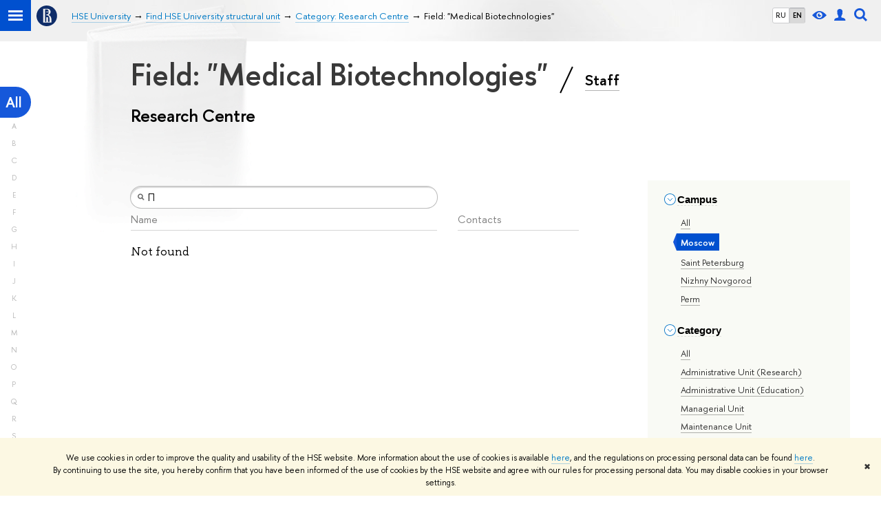

--- FILE ---
content_type: text/html; charset=utf-8
request_url: https://www.hse.ru/en/org/units/campus/22723/research_targets/218116732/general_activity/218401394/?title=%D0%9F
body_size: 9067
content:
<!DOCTYPE html><html><head><title>Field: &quot;Medical Biotechnologies&quot; – Category: Research Centre – Higher School of Economics National Research University</title><meta charset="UTF-8"><meta name="viewport" content="width=device-width, initial-scale=1"><link href="https://www.hse.ru/en/org/units/" rel="canonical"><link rel="apple-touch-icon" sizes="180x180" href="/f/src/global/i/favicon/favicon_ios_180x180.png"><link rel="icon" type="image/png" sizes="32x32" href="/f/src/global/i/favicon/favicon_32x32.png"><link rel="icon" type="image/png" sizes="16x16" href="/f/src/global/i/favicon/favicon_16x16.png"><link rel="mask-icon" color="#0F2D69" href="/f/src/global/i/favicon/favicon.svg"><link rel="manifest" href="/f/src/manifest/manifest_en.json"><meta name="msapplication-config" content="/f/src/global/i/favicon/browserconfig.xml"><link rel="shortcut icon" type="image/x-icon" href="/favicon.ico"><meta name="twitter:card" content="summary"><meta property="og:title" content="National Research University «Higher School of Economics»"><meta name="mrc__share_title" content="National Research University «Higher School of Economics»"><meta itemprop="name" content="National Research University «Higher School of Economics»"><meta property="og:description" content="HSE is one of the top universities in Russia and the leader in Eastern Europe and Eurasia in economics and social sciences"><meta name="mrc__share_description" content="HSE is one of the top universities in Russia and the leader in Eastern Europe and Eurasia in economics and social sciences"><meta itemprop="description" content="HSE is one of the top universities in Russia and the leader in Eastern Europe and Eurasia in economics and social sciences"><meta name="twitter:description"><meta property="og:url" content="https://www.hse.ru/en/org/units/"><meta name="twitter:url" content="https://www.hse.ru/en/org/units/"><meta property="og:type" content="website"><link rel="stylesheet" href="/f/src/projects/unshm1/unshm1.css" media="all"><link rel="stylesheet" href="/f/src/global/css/sitemap.css" media="all"><link rel="stylesheet" href="/f/src/global/css/vision.css" media="all"><link rel="stylesheet" href="/f/src/edu/css/edu2.css" media="all"><link rel="stylesheet" href="/f/src/global/css/owl.carousel2.min.css" media="all"><script src="/f/src/global/js/cache/jquery-1.10.1.min/jquery.cookie/jquery-ui/jquery.ui.touch-punch.min/hse.utils/errtrack/main/modernizr/popup/switcher/tag/jquery.cookie/sitemap.ajax/vision/ctrlshifte/fotorama/owl.carousel2.min/emerge/events-switcher/masonry.pkgd.min/imagesloaded.pkgd.min/universal.js"></script><!-- counter-->
				<script src="https://www.hse.ru/f/gtm/ip"></script>
				<script>(function(w,d,s,l,i){w[l]=w[l]||[];w[l].push({'gtm.start':
				new Date().getTime(),event:'gtm.js'});var f=d.getElementsByTagName(s)[0],
				j=d.createElement(s),dl=l!='dataLayer'?'&l='+l:'';j.async=true;j.src=
				'https://www.googletagmanager.com/gtm.js?id='+i+dl;f.parentNode.insertBefore(j,f);
				})(window,document,'script','dataLayer','GTM-P6DCQX');</script>
			<!-- /counter--><script src="https://www.hse.ru/f/src/global/js/job.js" async></script><link rel="stylesheet" href="/f/src/persons/persons.css"><link rel="stylesheet" href="/f/src/persons/units.css"><link rel="stylesheet" href="/f/src/global/node_modules/jquery-bonsai/jquery.bonsai.css"><script src="/f/src/global/js/vertical-fixer.js"></script><style>.page-decor-book {
	position: absolute;
	background: url('/f/src/global/i/gypsum/book.png') 0 0 no-repeat;
	top: -70px;
	left: 0;
	width: 256px;
	height: 332px;
}
.b-filters__inner {
	font-size: 1.3rem;
}
.footer {
	margin-top: 1em;
}
@media (min-width: 768px) {
	.is-mobile {
		display: none !important;
	}
}

@media (max-width: 767px) {
	.js-bookmark.js-bookmark {
		overflow: hidden;
	}
}

@media (min-width: 996px) {
	.has-sidebar .wrapper {
		width: 27%;
	}
}

.post__content_person  {
	margin-left: 0;
}

.persons__section {
	margin-left: 4.7em
}

@media (max-width: 767px) {
	.extra-left, .persons__section {
		margin-left: 2.5em;
	}
}</style></head><body data-lang="en"><div class="page"><!--noindex--><div class="browser_outdate" style="display:none;">В старых версиях браузеров сайт может отображаться некорректно. Для оптимальной работы с сайтом рекомендуем воспользоваться современным браузером.</div><div class="gdpr_bar" style="display:none;"><div class="gdpr_bar__inner"><noindex>
<p>We use cookies in order to improve the quality and usability of the HSE website. More information about the use of cookies is available <a href="https://www.hse.ru/en/cookie.html">here</a>, and the regulations on processing personal data can be found <a href="https://www.hse.ru/en/data_protection_regulation">here</a>. By&nbsp;continuing to use the site, you hereby confirm that you have been informed of the use of cookies by the HSE website and agree with our rules for processing personal data. You may disable cookies in your browser settings.</p>
</noindex><span class="gdpr_bar__close">&#x2716;</span></div></div><!--/noindex--><div class="sv-control"><div class="sv-control__block"><ul class="sv-control__list sv-size"><li class="sv-control__item sv-control__item--s_normal active" data-type="size" data-value="normal">A</li><li class="sv-control__item sv-control__item--s_medium" data-type="size" data-value="medium">A</li><li class="sv-control__item sv-control__item--s_large" data-type="size" data-value="large">A</li></ul></div><div class="sv-control__block"><ul class="sv-control__list sv-spacing"><li class="sv-control__item sv-control__item--ls_normal active" data-type="spacing" data-value="normal">ABC</li><li class="sv-control__item sv-control__item sv-control__item--ls_medium" data-type="spacing" data-value="medium">ABC</li><li class="sv-control__item sv-control__item--ls_large" data-type="spacing" data-value="large">ABC</li></ul></div><div class="sv-control__block"><ul class="sv-control__list sv-contrast"><li class="sv-control__item sv-control__item---color1 active" data-type="contrast" data-value="normal">А</li><li class="sv-control__item sv-control__item---color2" data-type="contrast" data-value="invert">А</li><li class="sv-control__item sv-control__item---color3" data-type="contrast" data-value="blue">А</li><li class="sv-control__item sv-control__item---color4" data-type="contrast" data-value="beige">А</li><li class="sv-control__item sv-control__item---color5" data-type="contrast" data-value="brown">А</li></ul></div><div class="sv-control__block"><ul class="sv-control__list sv-image"><li class="sv-control__item sv-control__item--image_on active" data-type="image" data-value="on"></li><li class="sv-control__item sv-control__item--image_off" data-type="image" data-value="off"></li></ul></div><div class="sv-control__block"><div class="sv-off js-sv-off">Regular version of the site</div></div></div><header class="header header_dark_gradient"><div class="crop"><div class="header-top header-top--primary"><div class="left"><span class="control control_sitemap"><span class="control_sitemap__line"></span></span><a class="control control_home" href="https://www.hse.ru/"><svg xmlns="http://www.w3.org/2000/svg" width="30" height="30" viewBox="0 0 309 309" fill="none"><path fill-rule="evenodd" clip-rule="evenodd" d="M68.4423 26.0393C93.7686 9.06174 123.545 0 154.005 0C194.846 0 234.015 16.275 262.896 45.2451C291.777 74.2153 308.005 113.508 308.01 154.481C308.013 185.039 298.984 214.911 282.065 240.321C265.145 265.731 241.094 285.537 212.953 297.234C184.813 308.931 153.847 311.993 123.972 306.034C94.0966 300.074 66.6537 285.361 45.1138 263.755C23.5739 242.148 8.90442 214.619 2.96053 184.649C-2.98335 154.678 0.0653089 123.612 11.721 95.3799C23.3767 67.1476 43.1159 43.0168 68.4423 26.0393ZM180.336 140.561C212.051 151.8 224.284 177.329 224.284 215.345V255.047H99.593V48.1729H154.908C175.847 48.1729 184.602 51.8575 194.493 59.5386C208.902 70.8654 211.166 87.3096 211.166 95.5561C211.299 106.453 207.484 117.028 200.43 125.316C195.128 132.023 188.214 137.269 180.336 140.561ZM196.038 211.485C196.038 168.722 182.396 145.328 147.339 145.328V134.927H147.553C152.962 134.963 158.306 133.751 163.173 131.385C168.041 129.018 172.301 125.561 175.624 121.28C182.066 113.463 183.387 106.093 183.688 99.5137H147.582V89.3566H183.378C182.573 82.4432 179.883 75.8863 175.604 70.4072C167.413 60.1917 155.812 58.4761 148.175 58.4761H127.771V243.779H147.582V174.57H173.554V243.652H196.038V211.485Z" fill="#0F2D69"></path></svg></a></div><div class="right"><div class="header__controls"><ul class="control_lang2"><li class="control_lang2_item"><a class="link link_no-underline" href="/org/units/campus/22723/general_activity/218401394/?title=%D0%9F">RU</a></li><li class="control_lang2_item activated"><a class="link link_no-underline" href="/en/org/units/campus/22723/general_activity/218401394/?title=%D0%9F">EN</a></li></ul><span class="control control_vision" title="For visually-impaired" itemprop="copy"><a class="control_vision-link" style="color: inherit;" href="https://www.hse.ru/en/org/units/?vision=enabled"><svg width="21" height="12" viewBox="0 0 21 12" xmlns="http://www.w3.org/2000/svg"><title>For visually-impaired</title><path class="control__path" d="M10.5 0c3.438 0 6.937 2.016 10.5 6.047-.844.844-1.383 1.375-1.617 1.594-.234.219-.805.703-1.711 1.453-.906.75-1.641 1.266-2.203 1.547-.563.281-1.305.578-2.227.891-.922.313-1.836.469-2.742.469-1.125 0-2.156-.141-3.094-.422-.938-.281-1.875-.766-2.813-1.453-.938-.688-1.672-1.273-2.203-1.758-.531-.484-1.328-1.273-2.391-2.367 2.031-2.031 3.836-3.539 5.414-4.523 1.578-.984 3.273-1.477 5.086-1.477zm0 10.266c1.156 0 2.148-.422 2.977-1.266.828-.844 1.242-1.844 1.242-3s-.414-2.156-1.242-3c-.828-.844-1.82-1.266-2.977-1.266-1.156 0-2.148.422-2.977 1.266-.828.844-1.242 1.844-1.242 3s.414 2.156 1.242 3c.828.844 1.82 1.266 2.977 1.266zm0-5.766c0 .438.141.797.422 1.078s.641.422 1.078.422c.313 0 .625-.109.938-.328v.328c0 .688-.234 1.273-.703 1.758-.469.484-1.047.727-1.734.727-.688 0-1.266-.242-1.734-.727-.469-.484-.703-1.07-.703-1.758s.234-1.273.703-1.758c.469-.484 1.047-.727 1.734-.727h.375c-.25.313-.375.641-.375.984z" fill="#1658DA"></path></svg><span style="display: none;">For visually-impaired</span></a></span><a class="control control_user" href="https://www.hse.ru/en/lkuser/" title="User profile (HSE staff only)"><ins><svg class="control_svg" width="17" height="18" viewBox="0 0 17 18" xmlns="http://www.w3.org/2000/svg"><title>User profile (HSE staff only)</title><path class="control__path" d="M13.702 13.175c.827.315 1.486.817 1.978 1.506.492.689.738 1.467.738 2.333h-16.419c0-1.417.532-2.5 1.595-3.248.394-.276 1.358-.591 2.894-.945.945-.118 1.457-.374 1.536-.768.039-.157.059-.61.059-1.358 0-.118-.039-.217-.118-.295-.157-.157-.315-.433-.472-.827-.079-.315-.157-.787-.236-1.417-.157.039-.285-.02-.384-.177-.098-.157-.177-.364-.236-.62l-.089-.443c-.157-.866-.098-1.28.177-1.24-.118-.157-.217-.532-.295-1.122-.118-.866-.059-1.634.177-2.303.276-.748.768-1.319 1.476-1.713.709-.394 1.476-.571 2.303-.532.787.039 1.506.276 2.156.709.65.433 1.093 1.024 1.329 1.772.197.551.217 1.319.059 2.303-.079.472-.157.768-.236.886.118-.039.207 0 .266.118.059.118.079.266.059.443l-.059.472c-.02.138-.049.246-.089.325l-.118.413c-.039.276-.108.472-.207.591-.098.118-.226.157-.384.118-.079.866-.217 1.476-.413 1.831 0 .039-.069.138-.207.295-.138.157-.207.256-.207.295v.65c0 .394.039.689.118.886.079.197.354.354.827.472.276.118.679.217 1.211.295.532.079.935.177 1.211.295z" fill="#1658DA"></path></svg></ins></a><span class="control control_search" title="Search"><ins class="popup_opener"><svg class="control_svg" width="19" height="19" viewBox="0 0 19 19" xmlns="http://www.w3.org/2000/svg"><title>Search</title><path d="M12.927 7.9c0-1.384-.492-2.568-1.476-3.552s-2.168-1.476-3.552-1.476-2.568.492-3.552 1.476-1.476 2.168-1.476 3.552.492 2.568 1.476 3.552 2.168 1.476 3.552 1.476 2.568-.492 3.552-1.476 1.476-2.168 1.476-3.552zm4.053 11.1l-4.603-4.592c-1.339.928-2.832 1.391-4.477 1.391-1.07 0-2.093-.208-3.069-.623-.976-.415-1.818-.976-2.525-1.683-.707-.707-1.268-1.549-1.683-2.525-.415-.976-.623-1.999-.623-3.069 0-1.07.208-2.093.623-3.069.415-.976.976-1.818 1.683-2.525.707-.707 1.549-1.268 2.525-1.683.976-.415 1.999-.623 3.069-.623 1.07 0 2.093.208 3.069.623.976.415 1.818.976 2.525 1.683.707.707 1.268 1.549 1.683 2.525.415.976.623 1.999.623 3.069 0 1.646-.464 3.138-1.391 4.477l4.603 4.603-2.031 2.02z" fill="#1658DA"></path></svg></ins><div class="popup popup_search not_display"><div class="popup__inner"><div class="search-form"><form action="https://www.hse.ru/en/en/search/index.html"><div class="search-form__button"><button class="button button_grey">Search</button></div><div class="search-form__input"><input class="input input100 input_mr" type="text" name="text" placeholder="Search"><input type="hidden" name="searchid" value="2284688"><input type="hidden" name="simple" value="1"></div></form></div><div class="popup__block popup__block_indent"><a class="link_dark" href="https://www.hse.ru/search/search.html?simple=0">Advanced search</a><span class="b-adv-search"></span></div></div></div></span><span class="control is-mobile control_menu js-control_menu_open" onclick="void(0)"><ins></ins><span class="control__text">Menu</span></span></div></div><div class="header_body"><div class="header_breadcrumb is-mobile c"><div class="header_breadcrumb__inner no_crumb_arrow"><a class="header_breadcrumb__link  fa-header_body__crumb--first fa-header_body__crumb" href="https://www.hse.ru/en/">HSE University</a></div></div><div class="header_breadcrumb is-desktop"><div class="header_breadcrumb__inner no_crumb_arrow js-header_breadcrumb__inner--wide"><ul class="header_breadcrumb__list"><li class="header_breadcrumb__item"><a class="header_breadcrumb__link" href="/en/"><span>HSE University</span></a></li><li class="header_breadcrumb__item"><a class="header_breadcrumb__link" href="/en/org/units"><span>Find HSE University structural unit</span></a></li><li class="header_breadcrumb__item"><a class="header_breadcrumb__link" href="https://www.hse.ru/en/org/units/campus/22723/general_activity/218401394/?title=%D0%9F"><span>Category: Research Centre</span></a></li><li class="header_breadcrumb__item"><span class="header_breadcrumb__current"><span>Field: &quot;Medical Biotechnologies&quot;</span></span></li></ul></div></div></div></div><div class="header-board js-bookmark is-desktop"><div class="header-board__inner"></div></div></div></header><div class="layout has-sidebar"><div class="abc-filter js-abc-filter" style="display: block; top: 15px; left: 0px;"><div class="abc-filter__letter abc-filter__letter_current"><a href="https://www.hse.ru/en/org/units/campus/22723/research_targets/218116732/general_activity/218401394/?title=%D0%9F">All</a></div><div class="abc-filter__letter">A</div><div class="abc-filter__letter">B</div><div class="abc-filter__letter">C</div><div class="abc-filter__letter">D</div><div class="abc-filter__letter">E</div><div class="abc-filter__letter">F</div><div class="abc-filter__letter">G</div><div class="abc-filter__letter">H</div><div class="abc-filter__letter">I</div><div class="abc-filter__letter">J</div><div class="abc-filter__letter">K</div><div class="abc-filter__letter">L</div><div class="abc-filter__letter">M</div><div class="abc-filter__letter">N</div><div class="abc-filter__letter">O</div><div class="abc-filter__letter">P</div><div class="abc-filter__letter">Q</div><div class="abc-filter__letter">R</div><div class="abc-filter__letter">S</div><div class="abc-filter__letter">T</div><div class="abc-filter__letter">U</div><div class="abc-filter__letter">V</div><div class="abc-filter__letter">W</div><div class="abc-filter__letter">X</div><div class="abc-filter__letter">Y</div><div class="abc-filter__letter">Z</div></div><script>(function(){
	//	установка алфавитной колбасы в правильное место
	var l = $('.layout'), abc = l.find('.js-abc-filter');
	new als.VerticalFixer(abc.show(), l, l);
})();
</script><div class="grid"><div class="extra-left"><img class="page-decor-book __iwc" src="/f/src/global/i/gypsum/book.png"><h1 style="padding-right: 5px;">Field: &quot;Medical Biotechnologies&quot;
<span class="slash_separator"></span>
<a class="subtitle_link" href="/en/org/persons">Staff</a></h1><h3>Research Centre</h3></div></div><div class="grid grid_3"><div class="wrapper row"><div class="sidebar"><div class="sidebar__inner"><div class="js-mobile_popup"><div class="header-board__top js-mobile_popup__top is-fixed is-mobile"><div class="header-top header-top--secondary"><div class="left"><ul class="control_lang2"><li class="control_lang2_item"><a class="link link_no-underline" href="/org/units/campus/22723/general_activity/218401394/?title=%D0%9F">RU</a></li><li class="control_lang2_item activated"><a class="link link_no-underline" href="/en/org/units/campus/22723/general_activity/218401394/?title=%D0%9F">EN</a></li></ul><a class="control control_user" href="https://www.hse.ru/en/lkuser/" title="User profile (HSE staff only)"><ins><svg class="control_svg" width="17" height="18" viewBox="0 0 17 18" xmlns="http://www.w3.org/2000/svg"><title>User profile (HSE staff only)</title><path class="control__path" d="M13.702 13.175c.827.315 1.486.817 1.978 1.506.492.689.738 1.467.738 2.333h-16.419c0-1.417.532-2.5 1.595-3.248.394-.276 1.358-.591 2.894-.945.945-.118 1.457-.374 1.536-.768.039-.157.059-.61.059-1.358 0-.118-.039-.217-.118-.295-.157-.157-.315-.433-.472-.827-.079-.315-.157-.787-.236-1.417-.157.039-.285-.02-.384-.177-.098-.157-.177-.364-.236-.62l-.089-.443c-.157-.866-.098-1.28.177-1.24-.118-.157-.217-.532-.295-1.122-.118-.866-.059-1.634.177-2.303.276-.748.768-1.319 1.476-1.713.709-.394 1.476-.571 2.303-.532.787.039 1.506.276 2.156.709.65.433 1.093 1.024 1.329 1.772.197.551.217 1.319.059 2.303-.079.472-.157.768-.236.886.118-.039.207 0 .266.118.059.118.079.266.059.443l-.059.472c-.02.138-.049.246-.089.325l-.118.413c-.039.276-.108.472-.207.591-.098.118-.226.157-.384.118-.079.866-.217 1.476-.413 1.831 0 .039-.069.138-.207.295-.138.157-.207.256-.207.295v.65c0 .394.039.689.118.886.079.197.354.354.827.472.276.118.679.217 1.211.295.532.079.935.177 1.211.295z" fill="#1658DA"></path></svg></ins></a><span class="control control_white control_search js-search_mobile_control" title="Search"><ins><svg class="control_svg" width="19" height="19" viewBox="0 0 19 19" xmlns="http://www.w3.org/2000/svg"><title>Search</title><path d="M12.927 7.9c0-1.384-.492-2.568-1.476-3.552s-2.168-1.476-3.552-1.476-2.568.492-3.552 1.476-1.476 2.168-1.476 3.552.492 2.568 1.476 3.552 2.168 1.476 3.552 1.476 2.568-.492 3.552-1.476 1.476-2.168 1.476-3.552zm4.053 11.1l-4.603-4.592c-1.339.928-2.832 1.391-4.477 1.391-1.07 0-2.093-.208-3.069-.623-.976-.415-1.818-.976-2.525-1.683-.707-.707-1.268-1.549-1.683-2.525-.415-.976-.623-1.999-.623-3.069 0-1.07.208-2.093.623-3.069.415-.976.976-1.818 1.683-2.525.707-.707 1.549-1.268 2.525-1.683.976-.415 1.999-.623 3.069-.623 1.07 0 2.093.208 3.069.623.976.415 1.818.976 2.525 1.683.707.707 1.268 1.549 1.683 2.525.415.976.623 1.999.623 3.069 0 1.646-.464 3.138-1.391 4.477l4.603 4.603-2.031 2.02z" fill="#1658DA"></path></svg></ins></span></div><div class="right"><div class="header__controls"><span class="control is-mobile control_menu control_menu--close js-control_menu_close" onclick="void(0)"><ins></ins></span></div></div></div><div class="js-search_mobile_popup not_display is-mobile"><div class="search-form"><form action="https://www.hse.ru/en/org/units/search/search.html"><div class="search-form__button"><button class="button button_grey">Search</button></div><div class="search-form__input"><input class="fa-search_input input input100 input_mr" type="text" name="text" placeholder="Looking for..."><input type="hidden" name="simple" value="1"><input name="searchid" type="hidden" value="2284688"></div></form></div><div class="popup__block"><a class="link_white" href="https://www.hse.ru/en/org/units/search/search.html?simple=0&amp;searchid=2284688">Advanced search</a></div></div><div class="header-board__title"><a class="link_white link_no-underline" href="https://www.hse.ru/en/org/units/"></a></div></div><div class="js-mobile_popup__inner"><div class="js-side_filters b-filters with-indent2 hse-side-side_filters"><div class="b-filters__inner"><div class="fa-card__control"><div class="edu-filter smaller"><div class="b-side"><div class="b-side__inner"><div class="side_filter"><div class="h5 js-side_filter_title side_filter_title"><ins class="b-arr b-arr_3 b-arr_down"></ins><span class="pseudo_link link_dark2">Campus</span></div><div class="js-side_filter_content side_filter_content filter_switcher"><ul class="first_child last_child navigation navigation_filter"><li hse-value="0"><ins class="first_child"></ins><a class="link link_dark no-visited" href="https://www.hse.ru/en/org/units/research_targets/218116732/general_activity/218401394/?title=%D0%9F"><noindex>All</noindex></a></li><li class="selected" hse-value="22723"><span class="pseudo js-pseudo selected b">Moscow</span></li><li hse-value="135083"><ins class="first_child"></ins><a class="link link_dark no-visited" href="https://www.hse.ru/en/org/units/campus/135083/research_targets/218116732/general_activity/218401394/?title=%D0%9F"><noindex>Saint Petersburg</noindex></a></li><li hse-value="135288"><ins class="first_child"></ins><a class="link link_dark no-visited" href="https://www.hse.ru/en/org/units/campus/135288/research_targets/218116732/general_activity/218401394/?title=%D0%9F"><noindex>Nizhny Novgorod</noindex></a></li><li hse-value="135213"><ins class="first_child"></ins><a class="link link_dark no-visited" href="https://www.hse.ru/en/org/units/campus/135213/research_targets/218116732/general_activity/218401394/?title=%D0%9F"><noindex>Perm</noindex></a></li></ul></div></div></div></div><div class="b-side"><div class="b-side__inner"><div class="side_filter"><div class="h5 js-side_filter_title side_filter_title"><ins class="b-arr b-arr_3 b-arr_down"></ins><span class="pseudo_link link_dark2">Category</span></div><div class="js-side_filter_content side_filter_content filter_switcher"><ul class="first_child last_child navigation navigation_filter"><li hse-value="0"><ins class="first_child"></ins><a class="link link_dark no-visited" href="https://www.hse.ru/en/org/units/campus/22723/research_targets/218116732/?title=%D0%9F"><noindex>All</noindex></a></li><li hse-value="218401388"><ins class="first_child"></ins><a class="link link_dark no-visited" href="https://www.hse.ru/en/org/units/campus/22723/research_targets/218116732/general_activity/218401388/?title=%D0%9F"><noindex>Administrative Unit (Research)</noindex></a></li><li hse-value="218401390"><ins class="first_child"></ins><a class="link link_dark no-visited" href="https://www.hse.ru/en/org/units/campus/22723/research_targets/218116732/general_activity/218401390/?title=%D0%9F"><noindex>Administrative Unit (Education)</noindex></a></li><li hse-value="218401384"><ins class="first_child"></ins><a class="link link_dark no-visited" href="https://www.hse.ru/en/org/units/campus/22723/research_targets/218116732/general_activity/218401384/?title=%D0%9F"><noindex>Managerial Unit</noindex></a></li><li hse-value="218401386"><ins class="first_child"></ins><a class="link link_dark no-visited" href="https://www.hse.ru/en/org/units/campus/22723/research_targets/218116732/general_activity/218401386/?title=%D0%9F"><noindex>Maintenance Unit</noindex></a></li><li hse-value="218401392"><ins class="first_child"></ins><a class="link link_dark no-visited" href="https://www.hse.ru/en/org/units/campus/22723/research_targets/218116732/general_activity/218401392/?title=%D0%9F"><noindex>Joint Department</noindex></a></li><li class="selected" hse-value="218401394"><span class="pseudo js-pseudo selected b">Research Centre</span></li><li hse-value="218401396"><ins class="first_child"></ins><a class="link link_dark no-visited" href="https://www.hse.ru/en/org/units/campus/22723/research_targets/218116732/general_activity/218401396/?title=%D0%9F"><noindex>Department</noindex></a></li><li hse-value="218401400"><ins class="first_child"></ins><a class="link link_dark no-visited" href="https://www.hse.ru/en/org/units/campus/22723/research_targets/218116732/general_activity/218401400/?title=%D0%9F"><noindex>Laboratory of the Centre for Basic Research</noindex></a></li><li hse-value="219845641"><ins class="first_child"></ins><a class="link link_dark no-visited" href="https://www.hse.ru/en/org/units/campus/22723/research_targets/218116732/general_activity/219845641/?title=%D0%9F"><noindex>Research Laboratory</noindex></a></li><li hse-value="384623770"><ins class="first_child"></ins><a class="link link_dark no-visited" href="https://www.hse.ru/en/org/units/campus/22723/research_targets/218116732/general_activity/384623770/?title=%D0%9F"><noindex>Research and Study Group</noindex></a></li><li hse-value="218401402"><ins class="first_child"></ins><a class="link link_dark no-visited" href="https://www.hse.ru/en/org/units/campus/22723/research_targets/218116732/general_activity/218401402/?title=%D0%9F"><noindex>Research and Teaching Laboratory</noindex></a></li><li hse-value="218401404"><ins class="first_child"></ins><a class="link link_dark no-visited" href="https://www.hse.ru/en/org/units/campus/22723/research_targets/218116732/general_activity/218401404/?title=%D0%9F"><noindex>Research Institute</noindex></a></li><li hse-value="218401406"><ins class="first_child"></ins><a class="link link_dark no-visited" href="https://www.hse.ru/en/org/units/campus/22723/research_targets/218116732/general_activity/218401406/?title=%D0%9F"><noindex>Independent Department</noindex></a></li><li hse-value="218401408"><ins class="first_child"></ins><a class="link link_dark no-visited" href="https://www.hse.ru/en/org/units/campus/22723/research_targets/218116732/general_activity/218401408/?title=%D0%9F"><noindex>Undergraduate/Graduate Programme Office</noindex></a></li><li hse-value="218401410"><ins class="first_child"></ins><a class="link link_dark no-visited" href="https://www.hse.ru/en/org/units/campus/22723/research_targets/218116732/general_activity/218401410/?title=%D0%9F"><noindex>Pre-university Training Unit</noindex></a></li><li hse-value="218401412"><ins class="first_child"></ins><a class="link link_dark no-visited" href="https://www.hse.ru/en/org/units/campus/22723/research_targets/218116732/general_activity/218401412/?title=%D0%9F"><noindex>Continuing Professional Development Unit</noindex></a></li><li hse-value="302947614"><ins class="first_child"></ins><a class="link link_dark no-visited" href="https://www.hse.ru/en/org/units/campus/22723/research_targets/218116732/general_activity/302947614/?title=%D0%9F"><noindex>Student Outreach Units</noindex></a></li><li hse-value="218401414"><ins class="first_child"></ins><a class="link link_dark no-visited" href="https://www.hse.ru/en/org/units/campus/22723/research_targets/218116732/general_activity/218401414/?title=%D0%9F"><noindex>Project-based Learning Laboratory</noindex></a></li><li hse-value="223735344"><ins class="first_child"></ins><a class="link link_dark no-visited" href="https://www.hse.ru/en/org/units/campus/22723/research_targets/218116732/general_activity/223735344/?title=%D0%9F"><noindex>Editorial Offices of Academic Journals</noindex></a></li><li hse-value="223522287"><ins class="first_child"></ins><a class="link link_dark no-visited" href="https://www.hse.ru/en/org/units/campus/22723/research_targets/218116732/general_activity/223522287/?title=%D0%9F"><noindex>Teaching Laboratory</noindex></a></li><li hse-value="218401416"><ins class="first_child"></ins><a class="link link_dark no-visited" href="https://www.hse.ru/en/org/units/campus/22723/research_targets/218116732/general_activity/218401416/?title=%D0%9F"><noindex>Faculty</noindex></a></li><li hse-value="218401418"><ins class="first_child"></ins><a class="link link_dark no-visited" href="https://www.hse.ru/en/org/units/campus/22723/research_targets/218116732/general_activity/218401418/?title=%D0%9F"><noindex>Centre for Advanced Research</noindex></a></li><li hse-value="218401398"><ins class="first_child"></ins><a class="link link_dark no-visited" href="https://www.hse.ru/en/org/units/campus/22723/research_targets/218116732/general_activity/218401398/?title=%D0%9F"><noindex>Centres of Excellence</noindex></a></li><li hse-value="218401420"><ins class="first_child"></ins><a class="link link_dark no-visited" href="https://www.hse.ru/en/org/units/campus/22723/research_targets/218116732/general_activity/218401420/?title=%D0%9F"><noindex>School</noindex></a></li></ul></div></div></div></div><div class="b-side"><div class="b-side__inner"><div class="side_filter"><div class="h5 js-side_filter_title side_filter_title"><ins class="b-arr b-arr_3 b-arr_down"></ins><span class="pseudo_link link_dark2">Field</span></div><div class="js-side_filter_content side_filter_content filter_tree"><ul class="first_child last_child navigation navigation_filter"><li class="collapse" hse-value="none"><div class="thumb"></div><ins class="first_child"></ins><span class="pseudo js-pseudo link link_dark no-visited"><a class="color_inherit" href="https://www.hse.ru/en/org/units/campus/22723/general_activity/218401394/?title=%D0%9F">All</a></span></li><li class="has-children collapse" hse-value="220096696"><div class="thumb"></div><ins class="first_child"></ins><span class="pseudo js-pseudo link link_dark no-visited"><a class="color_inherit" href="https://www.hse.ru/en/org/units/campus/22723/research_targets/220096696/general_activity/218401394/?title=%D0%9F">Natural Sciences</a></span><ul class="first_child last_child navigation navigation_filter"><li class="collapse" hse-value="218116728"><div class="thumb"></div><ins class="first_child"></ins><span class="pseudo js-pseudo link link_dark no-visited"><a class="color_inherit" href="https://www.hse.ru/en/org/units/campus/22723/research_targets/math/general_activity/218401394/?title=%D0%9F">Mathematics</a></span></li><li class="collapse" hse-value="218116726"><div class="thumb"></div><ins class="first_child"></ins><span class="pseudo js-pseudo link link_dark no-visited"><a class="color_inherit" href="https://www.hse.ru/en/org/units/campus/22723/research_targets/cs/general_activity/218401394/?title=%D0%9F">Computer Science</a></span></li><li class="collapse" hse-value="218116766"><div class="thumb"></div><ins class="first_child"></ins><span class="pseudo js-pseudo link link_dark no-visited"><a class="color_inherit" href="https://www.hse.ru/en/org/units/campus/22723/research_targets/physics/general_activity/218401394/?title=%D0%9F">Physics</a></span></li><li class="collapse" hse-value="218116776"><div class="thumb"></div><ins class="first_child"></ins><span class="pseudo js-pseudo link link_dark no-visited"><a class="color_inherit" href="https://www.hse.ru/en/org/units/campus/22723/research_targets/chemistry/general_activity/218401394/?title=%D0%9F">Chemistry</a></span></li><li class="collapse" hse-value="218116740"><div class="thumb"></div><ins class="first_child"></ins><span class="pseudo js-pseudo link link_dark no-visited"><a class="color_inherit" href="https://www.hse.ru/en/org/units/campus/22723/research_targets/218116740/general_activity/218401394/?title=%D0%9F">Earth Sciences</a></span></li><li class="collapse" hse-value="218116712"><div class="thumb"></div><ins class="first_child"></ins><span class="pseudo js-pseudo link link_dark no-visited"><a class="color_inherit" href="https://www.hse.ru/en/org/units/campus/22723/research_targets/218116712/general_activity/218401394/?title=%D0%9F">Biology</a></span></li></ul></li><li class="has-children collapse" hse-value="220096694"><div class="thumb"></div><ins class="first_child"></ins><span class="pseudo js-pseudo link link_dark no-visited"><a class="color_inherit" href="https://www.hse.ru/en/org/units/campus/22723/research_targets/ts/general_activity/218401394/?title=%D0%9F">Engineering and Technology</a></span><ul class="first_child last_child navigation navigation_filter"><li class="collapse" hse-value="218116762"><div class="thumb"></div><ins class="first_child"></ins><span class="pseudo js-pseudo link link_dark no-visited"><a class="color_inherit" href="https://www.hse.ru/en/org/units/campus/22723/research_targets/218116762/general_activity/218401394/?title=%D0%9F">Construction</a></span></li><li class="collapse" hse-value="218116736"><div class="thumb"></div><ins class="first_child"></ins><span class="pseudo js-pseudo link link_dark no-visited"><a class="color_inherit" href="https://www.hse.ru/en/org/units/campus/22723/research_targets/218116736/general_activity/218401394/?title=%D0%9F">Mechanics and Mechanical Engineering</a></span></li><li class="collapse" hse-value="218116774"><div class="thumb"></div><ins class="first_child"></ins><span class="pseudo js-pseudo link link_dark no-visited"><a class="color_inherit" href="https://www.hse.ru/en/org/units/campus/22723/research_targets/218116774/general_activity/218401394/?title=%D0%9F">Chemical Technologies</a></span></li><li class="collapse" hse-value="218116764"><div class="thumb"></div><ins class="first_child"></ins><span class="pseudo js-pseudo link link_dark no-visited"><a class="color_inherit" href="https://www.hse.ru/en/org/units/campus/22723/research_targets/218116764/general_activity/218401394/?title=%D0%9F">Materials Technologies</a></span></li><li class="collapse" hse-value="218116734"><div class="thumb"></div><ins class="first_child"></ins><span class="pseudo js-pseudo link link_dark no-visited"><a class="color_inherit" href="https://www.hse.ru/en/org/units/campus/22723/research_targets/218116734/general_activity/218401394/?title=%D0%9F">Medical Technologies</a></span></li><li class="collapse" hse-value="218116752"><div class="thumb"></div><ins class="first_child"></ins><span class="pseudo js-pseudo link link_dark no-visited"><a class="color_inherit" href="https://www.hse.ru/en/org/units/campus/22723/research_targets/218116752/general_activity/218401394/?title=%D0%9F">Effective Natural Resource Management</a></span></li><li class="collapse" hse-value="218116778"><div class="thumb"></div><ins class="first_child"></ins><span class="pseudo js-pseudo link link_dark no-visited"><a class="color_inherit" href="https://www.hse.ru/en/org/units/campus/22723/research_targets/218116778/general_activity/218401394/?title=%D0%9F">Environmental Biotechnologies</a></span></li><li class="collapse" hse-value="218116748"><div class="thumb"></div><ins class="first_child"></ins><span class="pseudo js-pseudo link link_dark no-visited"><a class="color_inherit" href="https://www.hse.ru/en/org/units/campus/22723/research_targets/218116748/general_activity/218401394/?title=%D0%9F">Industrial Biotechnologies</a></span></li><li class="collapse" hse-value="218116738"><div class="thumb"></div><ins class="first_child"></ins><span class="pseudo js-pseudo link link_dark no-visited"><a class="color_inherit" href="https://www.hse.ru/en/org/units/campus/22723/research_targets/218116738/general_activity/218401394/?title=%D0%9F">Nanotechnologies</a></span></li></ul></li><li class="has-children expanded" hse-value="220096692"><div class="thumb"></div><ins class="first_child"></ins><span class="pseudo js-pseudo link link_dark no-visited"><a class="color_inherit" href="https://www.hse.ru/en/org/units/campus/22723/research_targets/220096692/general_activity/218401394/?title=%D0%9F">Medical and Health Sciences</a></span><ul class="first_child last_child navigation navigation_filter"><li class="collapse" hse-value="218116772"><div class="thumb"></div><ins class="first_child"></ins><span class="pseudo js-pseudo link link_dark no-visited"><a class="color_inherit" href="https://www.hse.ru/en/org/units/campus/22723/research_targets/218116772/general_activity/218401394/?title=%D0%9F">Basic Medicine</a></span></li><li class="collapse" hse-value="218116724"><div class="thumb"></div><ins class="first_child"></ins><span class="pseudo js-pseudo link link_dark no-visited"><a class="color_inherit" href="https://www.hse.ru/en/org/units/campus/22723/research_targets/218116724/general_activity/218401394/?title=%D0%9F">Clinical Medicine</a></span></li><li class="collapse" hse-value="218116718"><div class="thumb"></div><ins class="first_child"></ins><span class="pseudo js-pseudo link link_dark no-visited"><a class="color_inherit" href="https://www.hse.ru/en/org/units/campus/22723/research_targets/218116718/general_activity/218401394/?title=%D0%9F">Health Studies</a></span></li><li class="selected"><div class="thumb"></div><span class="pseudo js-pseudo selected b"><a href="https://www.hse.ru/en/org/units/campus/22723/research_targets/218116732/general_activity/218401394/?title=%D0%9F">Medical Biotechnologies</a></span></li></ul></li><li class="has-children collapse" hse-value="220096690"><div class="thumb"></div><ins class="first_child"></ins><span class="pseudo js-pseudo link link_dark no-visited"><a class="color_inherit" href="https://www.hse.ru/en/org/units/campus/22723/research_targets/220096690/general_activity/218401394/?title=%D0%9F">Agricultural Sciences</a></span><ul class="first_child last_child navigation navigation_filter"><li class="collapse" hse-value="218116754"><div class="thumb"></div><ins class="first_child"></ins><span class="pseudo js-pseudo link link_dark no-visited"><a class="color_inherit" href="https://www.hse.ru/en/org/units/campus/22723/research_targets/218116754/general_activity/218401394/?title=%D0%9F">Agriculture, Forestry, and Fisheries</a></span></li><li class="collapse" hse-value="218116716"><div class="thumb"></div><ins class="first_child"></ins><span class="pseudo js-pseudo link link_dark no-visited"><a class="color_inherit" href="https://www.hse.ru/en/org/units/campus/22723/research_targets/218116716/general_activity/218401394/?title=%D0%9F">Livestock and Dairy Farming</a></span></li><li class="collapse" hse-value="218116714"><div class="thumb"></div><ins class="first_child"></ins><span class="pseudo js-pseudo link link_dark no-visited"><a class="color_inherit" href="https://www.hse.ru/en/org/units/campus/22723/research_targets/218116714/general_activity/218401394/?title=%D0%9F">Veterinary Sciences</a></span></li><li class="collapse" hse-value="218116756"><div class="thumb"></div><ins class="first_child"></ins><span class="pseudo js-pseudo link link_dark no-visited"><a class="color_inherit" href="https://www.hse.ru/en/org/units/campus/22723/research_targets/218116756/general_activity/218401394/?title=%D0%9F">Agricultural Biotechnologies</a></span></li></ul></li><li class="has-children collapse" hse-value="220096688"><div class="thumb"></div><ins class="first_child"></ins><span class="pseudo js-pseudo link link_dark no-visited"><a class="color_inherit" href="https://www.hse.ru/en/org/units/campus/22723/research_targets/220096688/general_activity/218401394/?title=%D0%9F">Social Sciences</a></span><ul class="first_child last_child navigation navigation_filter"><li class="collapse" hse-value="218116750"><div class="thumb"></div><ins class="first_child"></ins><span class="pseudo js-pseudo link link_dark no-visited"><a class="color_inherit" href="https://www.hse.ru/en/org/units/campus/22723/research_targets/218116750/general_activity/218401394/?title=%D0%9F">Psychology</a></span></li><li class="collapse" hse-value="218116780"><div class="thumb"></div><ins class="first_child"></ins><span class="pseudo js-pseudo link link_dark no-visited"><a class="color_inherit" href="https://www.hse.ru/en/org/units/campus/22723/research_targets/218116780/general_activity/218401394/?title=%D0%9F">Economics and Management</a></span></li><li class="collapse" hse-value="218116742"><div class="thumb"></div><ins class="first_child"></ins><span class="pseudo js-pseudo link link_dark no-visited"><a class="color_inherit" href="https://www.hse.ru/en/org/units/campus/22723/research_targets/218116742/general_activity/218401394/?title=%D0%9F">Education</a></span></li><li class="collapse" hse-value="218116760"><div class="thumb"></div><ins class="first_child"></ins><span class="pseudo js-pseudo link link_dark no-visited"><a class="color_inherit" href="https://www.hse.ru/en/org/units/campus/22723/research_targets/218116760/general_activity/218401394/?title=%D0%9F">Sociology (including Demography and Anthropology</a></span></li><li class="collapse" hse-value="218116746"><div class="thumb"></div><ins class="first_child"></ins><span class="pseudo js-pseudo link link_dark no-visited"><a class="color_inherit" href="https://www.hse.ru/en/org/units/campus/22723/research_targets/218116746/general_activity/218401394/?title=%D0%9F">Law</a></span></li><li class="collapse" hse-value="218116744"><div class="thumb"></div><ins class="first_child"></ins><span class="pseudo js-pseudo link link_dark no-visited"><a class="color_inherit" href="https://www.hse.ru/en/org/units/campus/22723/research_targets/218116744/general_activity/218401394/?title=%D0%9F">Political Science, International Relations, and Public Administration</a></span></li><li class="collapse" hse-value="218116758"><div class="thumb"></div><ins class="first_child"></ins><span class="pseudo js-pseudo link link_dark no-visited"><a class="color_inherit" href="https://www.hse.ru/en/org/units/campus/22723/research_targets/218116758/general_activity/218401394/?title=%D0%9F">Social and Economic Geography (including Urban and Transportation Studies)</a></span></li><li class="collapse" hse-value="218116730"><div class="thumb"></div><ins class="first_child"></ins><span class="pseudo js-pseudo link link_dark no-visited"><a class="color_inherit" href="https://www.hse.ru/en/org/units/campus/22723/research_targets/218116730/general_activity/218401394/?title=%D0%9F">Media and Communications</a></span></li><li class="collapse" hse-value="219466959"><div class="thumb"></div><ins class="first_child"></ins><span class="pseudo js-pseudo link link_dark no-visited"><a class="color_inherit" href="https://www.hse.ru/en/org/units/campus/22723/research_targets/219466959/general_activity/218401394/?title=%D0%9F">Other social sciences</a></span></li></ul></li><li class="has-children collapse" hse-value="220096686"><div class="thumb"></div><ins class="first_child"></ins><span class="pseudo js-pseudo link link_dark no-visited"><a class="color_inherit" href="https://www.hse.ru/en/org/units/campus/22723/research_targets/220096686/general_activity/218401394/?title=%D0%9F">Humanities</a></span><ul class="first_child last_child navigation navigation_filter"><li class="collapse" hse-value="218116722"><div class="thumb"></div><ins class="first_child"></ins><span class="pseudo js-pseudo link link_dark no-visited"><a class="color_inherit" href="https://www.hse.ru/en/org/units/campus/22723/research_targets/218116722/general_activity/218401394/?title=%D0%9F">History and Archeology</a></span></li><li class="collapse" hse-value="218116768"><div class="thumb"></div><ins class="first_child"></ins><span class="pseudo js-pseudo link link_dark no-visited"><a class="color_inherit" href="https://www.hse.ru/en/org/units/campus/22723/research_targets/218116768/general_activity/218401394/?title=%D0%9F">Philology and Linguistics</a></span></li><li class="collapse" hse-value="218116770"><div class="thumb"></div><ins class="first_child"></ins><span class="pseudo js-pseudo link link_dark no-visited"><a class="color_inherit" href="https://www.hse.ru/en/org/units/campus/22723/research_targets/218116770/general_activity/218401394/?title=%D0%9F">Philosophy, Ethics, and Religious Studies</a></span></li><li class="collapse" hse-value="218116720"><div class="thumb"></div><ins class="first_child"></ins><span class="pseudo js-pseudo link link_dark no-visited"><a class="color_inherit" href="https://www.hse.ru/en/org/units/campus/22723/research_targets/218116720/general_activity/218401394/?title=%D0%9F">Art History</a></span></li><li class="collapse" hse-value="219466961"><div class="thumb"></div><ins class="first_child"></ins><span class="pseudo js-pseudo link link_dark no-visited"><a class="color_inherit" href="https://www.hse.ru/en/org/units/campus/22723/research_targets/219466961/general_activity/218401394/?title=%D0%9F">Other Humanities</a></span></li></ul></li></ul></div></div></div></div></div></div></div></div></div></div><div class="js-orfo is-desktop"></div></div></div></div><div class="main"><div class="content"><div class="content__inner"><div class="extra-left with-indent5"><div class="main"><div class="search-form search-form_results"><form action="https://www.hse.ru/en/org/units/"><input class="input input100 input_search" type="search" value="П" name="title" placeholder="Поиск по названию"/></form></div></div></div><div class="extra-left"><div class="persons__label"><div class="grey small b-title-underline b-title-underline_auto">Name
<span class="is-mobile">/ Contacts</span></div></div><div class="persons__label is-desktop"><div class="grey small b-title-underline b-title-underline_auto">Contacts</div></div></div><div class="persons__section js-persons-section current"><div class="post person"><div class="post__content post__content_person"><div class="i">Not found</div></div></div></div></div></div></div></div></div><footer class="footer"><div class="footer__border"></div><div class="footer__inner row"><div class="fa-footer"><div class="fa-footer__menu"><div class="fa-footer__menu_inner b-row b-row--4"><ul class="navigation b-row__item"><li class="navigation__item navigation__item--parent"><a class="navigation__link" href="https://www.hse.ru/en/info/">About</a></li><li class="navigation__item"><a class="navigation__link" href="https://www.hse.ru/en/info/">About</a></li><li class="navigation__item"><a class="navigation__link" href="http://www.hse.ru/en/figures/">Key Figures &amp; Facts</a></li><li class="navigation__item"><a class="navigation__link" href="https://sustainability.hse.ru/en/">Sustainability at HSE University</a></li><li class="navigation__item"><a class="navigation__link" href="http://www.hse.ru/en/education/faculty/">Faculties &amp; Departments</a></li><li class="navigation__item"><a class="navigation__link" href="http://www.hse.ru/intpartners/">International Partnerships</a></li><li class="navigation__item"><a class="navigation__link" href="http://www.hse.ru/en/org/persons/">Faculty &amp; Staff</a></li><li class="navigation__item"><a class="navigation__link" href="https://www.hse.ru/en/buildinghse/">HSE Buildings</a></li><li class="navigation__item"><a class="navigation__link" href="https://inclusive.hse.ru/en/">HSE University for Persons with Disabilities</a></li><li class="navigation__item"><a class="navigation__link" href="https://www.hse.ru/en/appeal/">Public Enquiries</a></li></ul><ul class="navigation b-row__item"><li class="navigation__item navigation__item--parent"><a class="navigation__link" href="http://www.hse.ru/en/education/">Studies</a></li><li class="navigation__item"><a class="navigation__link" href="https://admissions.hse.ru/en/">Admissions</a></li><li class="navigation__item"><a class="navigation__link" href="http://www.hse.ru/en/education/">Programme Catalogue</a></li><li class="navigation__item"><a class="navigation__link" href="https://admissions.hse.ru/en/undergraduate-apply">Undergraduate</a></li><li class="navigation__item"><a class="navigation__link" href="https://admissions.hse.ru/en/graduate-apply">Graduate</a></li><li class="navigation__item"><a class="navigation__link" href="http://www.hse.ru/admissions/exchange-apply">Exchange Programmes</a></li><li class="navigation__item"><a class="navigation__link" href="https://www.hse.ru/en/international/summer/">Summer University</a></li><li class="navigation__item"><a class="navigation__link" href="http://www.hse.ru/en/sumschool/">Summer Schools</a></li><li class="navigation__item"><a class="navigation__link" href="http://www.hse.ru/international/semester">Semester in Moscow</a></li><li class="navigation__item"><a class="navigation__link" href="http://www.hse.ru/doingbusiness">Business Internship</a></li></ul><ul class="navigation b-row__item"><li class="navigation__item navigation__item--parent"><a class="navigation__link" href="http://www.hse.ru/en/science/">Research</a></li><li class="navigation__item"><a class="navigation__link" href="http://www.hse.ru/interlabs/">International Laboratories</a></li><li class="navigation__item"><a class="navigation__link" href="https://www.hse.ru/en/science/centers/">Research Centres</a></li><li class="navigation__item"><a class="navigation__link" href="http://www.hse.ru/en/org/projects/">Research Projects</a></li><li class="navigation__item"><a class="navigation__link" href="http://www.hse.ru/en/monitoring/">Monitoring Studies</a></li><li class="navigation__item"><a class="navigation__link" href="http://www.hse.ru/en/science/conferences">Conferences &amp; Seminars</a></li><li class="navigation__item"><a class="navigation__link" href="https://iri.hse.ru/">Academic Jobs</a></li><li class="navigation__item"><a class="navigation__link" href="https://conf.hse.ru/en/">Yasin (April) International Academic Conference on Economic and Social Development</a></li></ul><ul class="navigation b-row__item"><li class="navigation__item navigation__item--parent"><a class="navigation__link" href="http://www.hse.ru/en/pubs.html">Media &amp; Resources</a></li><li class="navigation__item"><a class="navigation__link" href="http://publications.hse.ru/en/">Publications by staff</a></li><li class="navigation__item"><a class="navigation__link" href="http://www.hse.ru/en/science/journals">HSE Journals</a></li><li class="navigation__item"><a class="navigation__link" href="http://id.hse.ru/en/">Publishing House</a></li><li class="navigation__item"><a class="navigation__link" href="https://iq.hse.ru/en/">iq.hse.ru: commentary by HSE experts</a></li><li class="navigation__item"><a class="navigation__link" href="https://library.hse.ru/en/">Library</a></li><li class="navigation__item"><a class="navigation__link" href="https://tes.hse.ru/en/eaesd/">Economic &amp; Social Data Archive</a></li><li class="navigation__item"><a class="navigation__link" href="https://www.youtube.com/playlist?list=PL-U1Z5tJ1i-YhBCL9qUCaTf9cN8TF67VR ">Video</a></li><li class="navigation__item"><a class="navigation__link" href="https://repo.hse.ru/en">HSE Repository of Socio-Economic Information</a></li></ul></div></div></div><!--noindex--><div class="fa-footer__menu with-indent3"><ul class="ul b-row b-row--0"></ul></div><!--/noindex--><div class="fa-footer__menu with-indent3 b-row"><ul class="ul b-row__item b-row__item--9 small navigation navigation_horizontal"><li class="navigation__item"><span class="fa-grey">&copy;&nbsp; HSE University 1993–2026</span></li><li class="navigation__item"><a href="http://www.hse.ru/en/contacts.html">Contacts</a></li><li class="navigation__item"><a href="http://www.hse.ru/en/copyright">Copyright</a></li><li class="navigation__item"><a href="https://www.hse.ru/en/data_protection_regulation">Privacy Policy</a></li><li class="navigation__item"><a href="http://www.hse.ru/en/sitemap.html">Site Map</a></li></ul><!--noindex--><div class="b-row__item b-row__item--3 small"><a class="link_dashed link_editor link_btm_editor" rel="nofollow" href="https://www.hse.ru/adm?newportal=1">Edit</a></div><!--/noindex--></div></div></footer></div></body></html>

--- FILE ---
content_type: application/javascript; charset=utf-8
request_url: https://www.hse.ru/f/gtm/ip
body_size: 23
content:
window.realIP='3.12.160.227';window.dataLayer=window.dataLayer||[];window.dataLayer.push({event:'ipEvent',ipAddress:window.realIP});